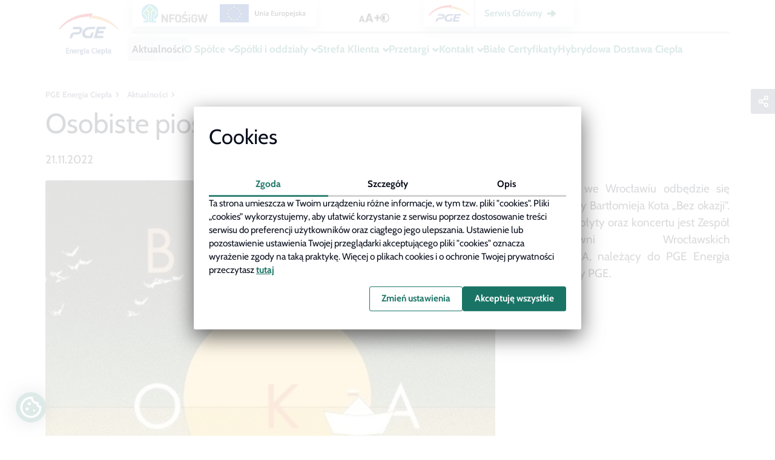

--- FILE ---
content_type: text/html; charset=UTF-8
request_url: https://pgeenergiaciepla.pl/aktualnosci/osobiste-piosenki-patriotyczne
body_size: 11360
content:
        <!doctype html>
                <html class=""
          data-mouring=""
          data-cookie-mode="advanced"
          lang="pl">
        <head>
        <script src="/assets/cookie-alert/cloudcms-cookie-alert.js"></script>
            <meta charset="utf-8">
    <meta http-equiv="X-UA-Compatible" content="IE=edge">
    <meta name="viewport" content="width=device-width,initial-scale=1,maximum-scale=5">

                                <meta name="author" content="PGE Systemy S.A">
                <meta name="copyright" content="PGE S.A.">
                <meta name="generator" content="PGE CloudCMS">
                <meta name="MSSmartTagsPreventParsing" content="TRUE">
    
        
                                                                                                                                                                    <meta name="description" content="24 listopada we Wrocławiu odbędzie się premiera płyty Bartłomieja Kota „Bez okazji”.   Sponsorem płyty oraz koncertu jest Zespół Elektrociepłowni Wrocławskic...">
                                                                                                                                                                                                                                <meta property="og:description" content="24 listopada we Wrocławiu odbędzie się premiera płyty Bartłomieja Kota „Bez okazji”.   Sponsorem płyty oraz koncertu jest Zespół Elektrociepłowni Wrocławskic...">
                                                                            <meta property="og:image" content="/var/pgeec_site/storage/images/_aliases/social_network_image/9/4/1/1/91149-1-pol-PL/bez-okazji.jpg">
                                                            <meta property="og:title" content="Osobiste piosenki patriotyczne">
                                                            <meta property="og:type" content="website">
                                                                                                        <title>Osobiste piosenki patriotyczne</title>
                                                                            <meta name="twitter:description" content="Osobiste piosenki patriotyczne">
                                                            <meta property="twitter:image" content="/var/pgeec_site/storage/images/_aliases/social_network_image/9/4/1/1/91149-1-pol-PL/bez-okazji.jpg">
                                                            <meta name="twitter:title" content="Osobiste piosenki patriotyczne">
                                    <link rel="canonical" href="https://pgeenergiaciepla.pl/aktualnosci/osobiste-piosenki-patriotyczne">
        


                            <link rel="Index" title="Home" >
                                                                                <link rel="Shortcut icon" type="image/x-icon" href="/bundles/sitebundle/images/favicon.ico">
                                                                                <link rel="icon" type="image/x-icon" href="/bundles/pgeecsite/themes/pgeec/images/favicon.ico">
    
            <script type="text/javascript">
            if (window.cookieConsent.get('statistic')) {
                let googleTagManagerScript = document.createElement('script');
                googleTagManagerScript.setAttribute('src','https://www.googletagmanager.com/gtag/js?id=G-GTRMKNG7CW');
                googleTagManagerScript.async = true;
                document.head.appendChild(googleTagManagerScript);
            }
        </script>
        <script>
            if (window.cookieConsent.get('statistic')) {
                window.dataLayer = window.dataLayer || [];
                function gtag(){dataLayer.push(arguments);}
                gtag('js', new Date());
                gtag('config', 'G-GTRMKNG7CW');
            }
        </script>
        
            
                    <link rel="stylesheet" href="/assets/themes/pgeec/css/main-css.6754677a.css">
    
         
    
    
    
     
            
                        
    
                        
    
    </head>
            <body class="home-page pgeec_site">
                        
    
                        
    
         <div id="page-loader">
    <div class="loading">
        <div class="dot"></div>
        <div class="dot"></div>
        <div class="dot"></div>
        <div class="dot"></div>
        <div class="dot"></div>
    </div>
</div>
 
                <div class="main">
                    <header>
                    <div id="navigation" class="navigation-row atTop">
    <nav class="navigation w-100">
        <div class="navigation__logo-wrapper">
            <a href="/" title="Strona główna" id="logo" class="header-logo">
                                                                    <img src="/var/pgeec_site/storage/images/_aliases/logo/0/8/2/4/114280-1-pol-PL/logo-pge-energia-ciepla-pion-rgb-600x290.jpg"
                         loading="lazy" alt="pgeec.gkpge.pl" class="desktop-logo">
                                            </a>

        </div>
        <div class="w-100">
                            <div class="top-navbar--wrapper">
        
        
            
<a href="/o-spolce/projekty-dofinansowane" class="eu-page-button">
    <div class="eu-page-button__image">

    </div>
</a>

            

            <div class="top-navbar__tools">
        <div class="d-flex">
            
<button class="font-size-switcher transparent js-font-size d-none d-lg-block">
<svg xmlns="http://www.w3.org/2000/svg" width="37.525" height="13.98" viewBox="0 0 37.525 13.98"><defs><style>.a{fill:#070d1b;}</style></defs><path class="a" d="M7.455-2H3.285L2.6,0H.39L4.155-10.485H6.6L10.365,0H8.145Zm-.57-1.68L5.37-8.055,3.855-3.675ZM21.115-2.66h-5.56L14.635,0h-2.94l5.02-13.98h3.26L25,0h-2.96Zm-.76-2.24-2.02-5.84L16.315-4.9Zm17.56-1h-3.78v3.88H31.5V-5.9h-3.78V-8.34H31.5v-3.88h2.64v3.88h3.78Z" transform="translate(-0.39 13.98)"/></svg></button>
            
<button class="contrast-switcher  btn-contrast js-contrast ">
    <svg xmlns="http://www.w3.org/2000/svg" width="15.5" height="15.5" viewBox="0 0 15.5 15.5"><defs><style>.a{fill:#070d1b;}</style></defs><path class="a" d="M8-12.25A6.247,6.247,0,0,1,14.25-6,6.247,6.247,0,0,1,8,.25,6.247,6.247,0,0,1,1.75-6,6.247,6.247,0,0,1,8-12.25Zm0-1.5A7.75,7.75,0,0,0,.25-6,7.75,7.75,0,0,0,8,1.75,7.75,7.75,0,0,0,15.75-6,7.75,7.75,0,0,0,8-13.75Zm0,3A4.75,4.75,0,0,0,3.25-6,4.75,4.75,0,0,0,8-1.25Z" transform="translate(-0.25 13.75)"/></svg></button>
        </div>
            

    </div>

        
            
<div class="row main-service-buttons">
    <div class=" col-4 main-1">
        <a class="main-service-logo" href="https://www.gkpge.pl">

            <img src="/assets/themes/pgeec//images/logo-pge.png"
                 alt="pgeec.gkpge.pl" class="desktop-logo">

        </a>
    </div>
    <div class="col-7 main-2">
        <a class="main-service-button content-link-arrow" href="https://www.gkpge.pl"><span
                    class="ebok-span">Serwis Główny</span></a>
    </div>
</div>

    </div>


    
    
    <div id="mainMenu" class="main-menu">

        <ul class="main-menu__list">

            
            
        
                                                                    
    
            
    
            
    
            
                    
                                    
                                                
        <li     class="nav-item nav-location-6648 current_ancestor active">

                            
                            <a href="/aktualnosci" class="menu-button active" >

                    Aktualności
    
    </a>
    
            
            
    

        </li>
    
            
                                            
                                    
                                        
        <li     class="nav-item nav-location-62 dropdown">

                            
                
                <a href="/o-spolce/kim-jestesmy" class="menu-button has-children dropdown-toggler" >

                    O Spółce
    
    </a>
    
        <button data-display="static"
                class=" dropdown-button"      data-toggle="dropdown" type="button" aria-expanded="false" data-parent=""
        ></button>
    
            
            
            
        
                                                            <ul class="dropdown-menu " data-parent="#mainMenu">
                                                                    
                    
                
                                        
        <li     class="nav-item nav-location-5502 first">

                            
                        <a href="/o-spolce/kim-jestesmy" class="" >

                    Kim jesteśmy
    
    </a>
    
            
            
    

        </li>
    
            
                                            
                                    
                                        
        <li     class="nav-item nav-location-76 dropdown">

                            
                
                <a href="/o-spolce/wladze" class=" has-children dropdown-toggler" >

                    Władze
    
    </a>
    
        <button data-display="static"
                class=" sub-button"      data-toggle="dropdown" type="button" aria-expanded="false" data-parent=""
        ></button>
    
            
            
            
        
                                                            <ul class="dropdown-menu submenu" data-parent=".dropdown">
                                                                    
                    
                
                                        
        <li     class="nav-item nav-location-982 first">

                            
                        <a href="/o-spolce/wladze/grzegorz-krystek" class="" >

                    Grzegorz Krystek
    
    </a>
    
            
            
    

        </li>
    
            
                    
                
                                        
        <li     class="nav-item nav-location-11539">

                            
                        <a href="/o-spolce/wladze/katarzyna-suwala" class="" >

                    Katarzyna Suwała
    
    </a>
    
            
            
    

        </li>
    
            
                    
                
                                        
        <li     class="nav-item nav-location-229">

                            
                        <a href="/o-spolce/wladze/mariusz-michalek" class="" >

                    Mariusz Michałek
    
    </a>
    
            
            
    

        </li>
    
            
                    
                
                                        
        <li     class="nav-item nav-location-976 last">

                            
                        <a href="/o-spolce/wladze/radoslaw-woszczyk" class="" >

                    Radosław Woszczyk
    
    </a>
    
            
            
    

        </li>
    
                
                    </ul>
            

        </li>
    
            
                    
                
                                        
        <li     class="nav-item nav-location-9363">

                            
                        <a href="/o-spolce/jubileusz-pge-energia-ciepla" class="" >

                    Jubileusz PGE Energia Ciepła
    
    </a>
    
            
            
    

        </li>
    
            
                    
                
                                        
        <li     class="nav-item nav-location-78">

                            
                        <a href="/o-spolce/strategia-cieplownictwa" class="" >

                    Strategia Ciepłownictwa
    
    </a>
    
            
            
    

        </li>
    
            
                    
                
                                        
        <li     class="nav-item nav-location-172">

                            
                        <a href="/o-spolce/dla-akcjonariuszy" class="" >

                    Dla Akcjonariuszy
    
    </a>
    
            
            
    

        </li>
    
            
                                            
                                    
                                        
        <li     class="nav-item nav-location-94 dropdown">

                            
                
                <a href="/o-spolce/spoleczna-odpowiedzialnosc-biznesu" class=" has-children dropdown-toggler" >

                    Społeczna Odpowiedzialność Biznesu
    
    </a>
    
        <button data-display="static"
                class=" sub-button"      data-toggle="dropdown" type="button" aria-expanded="false" data-parent=""
        ></button>
    
            
            
            
        
                                                            <ul class="dropdown-menu submenu" data-parent=".dropdown">
                                                                    
                    
                
                                        
        <li     class="nav-item nav-location-96 first">

                            
                        <a href="/o-spolce/spoleczna-odpowiedzialnosc-biznesu/cieplo-bez-tajemnic-podcast" class="" >

                    Ciepło bez tajemnic - podcast
    
    </a>
    
            
            
    

        </li>
    
            
                    
                
                                        
        <li     class="nav-item nav-location-100">

                            
                        <a href="/o-spolce/spoleczna-odpowiedzialnosc-biznesu/energetyczna-kariera" class="" >

                    Energetyczna Kariera
    
    </a>
    
            
            
    

        </li>
    
            
                    
                
                                        
        <li     class="nav-item nav-location-106">

                            
                        <a href="/o-spolce/spoleczna-odpowiedzialnosc-biznesu/przygody-kota-cieploslawa" class="" >

                    Przygody Kota Ciepłosława
    
    </a>
    
            
            
    

        </li>
    
            
                    
                
                                        
        <li     class="nav-item nav-location-126" target=" target=&quot;_blank&quot;">

                            
                        <a href="https://www.gkpge.pl/grupa-pge/sponsoring/pge-kulturalna-grupa-energetyczna" class=""  target="_blank">

                    Mecenat Filharmonii
    
    </a>
    
            
            
    

        </li>
    
            
                    
                
                                        
        <li     class="nav-item nav-location-132">

                            
                        <a href="/o-spolce/spoleczna-odpowiedzialnosc-biznesu/dzielimy-sie-cieplem" class="" >

                    Dzielimy się ciepłem
    
    </a>
    
            
            
    

        </li>
    
            
                    
                
                                        
        <li     class="nav-item nav-location-134">

                            
                        <a href="/o-spolce/spoleczna-odpowiedzialnosc-biznesu/ochrona-sokolow-wedrownych" class="" >

                    Ochrona sokołów wędrownych
    
    </a>
    
            
            
    

        </li>
    
            
                    
                
                                        
        <li     class="nav-item nav-location-136 last" target=" target=&quot;_blank&quot;">

                            
                        <a href="https://www.gkpge.pl/grupa-pge/zrownowazony-rozwoj/srodowisko/lasy-pelne-energii" class=""  target="_blank">

                    Lasy pełne energii
    
    </a>
    
            
            
    

        </li>
    
                
                    </ul>
            

        </li>
    
            
                    
                
                                        
        <li     class="nav-item nav-location-138">

                            
                        <a href="/o-spolce/projekty-dofinansowane" class="" >

                    Projekty dofinansowane
    
    </a>
    
            
            
    

        </li>
    
            
                    
                
                                        
        <li     class="nav-item nav-location-166">

                            
                        <a href="/o-spolce/struktura-paliw" class="" >

                    Struktura paliw
    
    </a>
    
            
            
    

        </li>
    
            
                    
                
                                        
        <li     class="nav-item nav-location-152">

                            
                        <a href="/o-spolce/polityki-i-certyfikaty" class="" >

                    Polityki i Certyfikaty
    
    </a>
    
            
            
    

        </li>
    
            
                    
                
                                        
        <li     class="nav-item nav-location-170">

                            
                        <a href="/o-spolce/bhp" class="" >

                    BHP
    
    </a>
    
            
            
    

        </li>
    
            
                    
                
                                        
        <li     class="nav-item nav-location-13177 last" target=" target=&quot;_blank&quot;">

                            
                        <a href="https://www.gkpge.pl/grupa-pge/o-grupie/compliance" class=""  target="_blank">

                    COMPLIANCE
    
    </a>
    
            
            
    

        </li>
    
                
                    </ul>
            

        </li>
    
            
                                            
                                    
                                        
        <li     class="nav-item nav-location-64 dropdown">

                            
                
                <a href="/spolki-i-oddzialy" class="menu-button has-children dropdown-toggler" >

                    Spółki i oddziały
    
    </a>
    
        <button data-display="static"
                class=" dropdown-button"      data-toggle="dropdown" type="button" aria-expanded="false" data-parent=""
        ></button>
    
            
            
            
        
                                                            <ul class="dropdown-menu " data-parent="#mainMenu">
                                                                    
                                            
                                    
                                        
        <li     class="nav-item nav-location-3943 first dropdown">

                            
                
                <a href="/spolki-i-oddzialy/elektrocieplownie" class=" has-children dropdown-toggler" >

                    Elektrociepłownie
    
    </a>
    
        <button data-display="static"
                class=" sub-button"      data-toggle="dropdown" type="button" aria-expanded="false" data-parent=""
        ></button>
    
            
            
            
        
                                                            <ul class="dropdown-menu submenu" data-parent=".dropdown">
                                                                    
                    
                
                                        
        <li     class="nav-item nav-location-3922 first">

                            
                        <a href="/spolki-i-oddzialy/elektrocieplownie/oddzial-w-bydgoszczy" class="" >

                    Oddział w Bydgoszczy
    
    </a>
    
            
            
    

        </li>
    
            
                    
                
                                        
        <li     class="nav-item nav-location-3925">

                            
                        <a href="/spolki-i-oddzialy/elektrocieplownie/oddzial-w-gorzowie-wielkopolskim" class="" >

                    Oddział w Gorzowie Wielkopolskim
    
    </a>
    
            
            
    

        </li>
    
            
                    
                
                                        
        <li     class="nav-item nav-location-3928">

                            
                        <a href="/spolki-i-oddzialy/elektrocieplownie/oddzial-w-kielcach" class="" >

                    Oddział w Kielcach
    
    </a>
    
            
            
    

        </li>
    
            
                    
                
                                        
        <li     class="nav-item nav-location-3931">

                            
                        <a href="/spolki-i-oddzialy/elektrocieplownie/oddzial-w-lublinie" class="" >

                    Oddział w Lublinie
    
    </a>
    
            
            
    

        </li>
    
            
                    
                
                                        
        <li     class="nav-item nav-location-3934">

                            
                        <a href="/spolki-i-oddzialy/elektrocieplownie/oddzial-w-rzeszowie" class="" >

                    Oddział w Rzeszowie
    
    </a>
    
            
            
    

        </li>
    
            
                    
                
                                        
        <li     class="nav-item nav-location-3937">

                            
                        <a href="/spolki-i-oddzialy/elektrocieplownie/oddzial-w-zgierzu" class="" >

                    Oddział w Zgierzu
    
    </a>
    
            
            
    

        </li>
    
            
                    
                
                                        
        <li     class="nav-item nav-location-3940">

                            
                        <a href="/spolki-i-oddzialy/elektrocieplownie/oddzial-w-krakowie" class="" >

                    Oddział w Krakowie
    
    </a>
    
            
            
    

        </li>
    
            
                    
                
                                        
        <li     class="nav-item nav-location-3946">

                            
                        <a href="/spolki-i-oddzialy/elektrocieplownie/oddzial-w-szczecinie" class="" >

                    Oddział w Szczecinie
    
    </a>
    
            
            
    

        </li>
    
            
                    
                
                                        
        <li     class="nav-item nav-location-3949 last">

                            
                        <a href="/spolki-i-oddzialy/elektrocieplownie/oddzial-wybrzeze" class="" >

                    Oddział Wybrzeże
    
    </a>
    
            
            
    

        </li>
    
                
                    </ul>
            

        </li>
    
            
                                            
                                    
                                        
        <li     class="nav-item nav-location-3955 dropdown">

                            
                
                <a href="/spolki-i-oddzialy/spolki-zalezne" class=" has-children dropdown-toggler" >

                    Spółki zależne
    
    </a>
    
        <button data-display="static"
                class=" sub-button"      data-toggle="dropdown" type="button" aria-expanded="false" data-parent=""
        ></button>
    
            
            
            
        
                                                            <ul class="dropdown-menu submenu" data-parent=".dropdown">
                                                                    
                    
                
                                        
        <li     class="nav-item nav-location-3916 first">

                            
                        <a href="/spolki-i-oddzialy/spolki-zalezne/pge-zielona-gora-s.a" class="" >

                    PGE Zielona Góra S.A.
    
    </a>
    
            
            
    

        </li>
    
            
                    
                
                                        
        <li     class="nav-item nav-location-3919">

                            
                        <a href="/spolki-i-oddzialy/spolki-zalezne/zespol-elektrocieplowni-wroclawskich-kogeneracja-s.a" class="" >

                    Zespół Elektrociepłowni Wrocławskich KOGENERACJA S.A.
    
    </a>
    
            
            
    

        </li>
    
            
                    
                
                                        
        <li     class="nav-item nav-location-3952 last">

                            
                        <a href="/spolki-i-oddzialy/spolki-zalezne/pge-torun" class="" >

                    PGE Toruń
    
    </a>
    
            
            
    

        </li>
    
                
                    </ul>
            

        </li>
    
            
                                            
                                    
                                        
        <li     class="nav-item nav-location-3961 dropdown">

                            
                
                <a href="/spolki-i-oddzialy/itpoe" class=" has-children dropdown-toggler" >

                    ITPOE
    
    </a>
    
        <button data-display="static"
                class=" sub-button"      data-toggle="dropdown" type="button" aria-expanded="false" data-parent=""
        ></button>
    
            
            
            
        
                                                            <ul class="dropdown-menu submenu" data-parent=".dropdown">
                                                                    
                    
                
                                        
        <li     class="nav-item nav-location-3964 first last">

                            
                        <a href="/spolki-i-oddzialy/itpoe/itpoe-w-rzeszowie" class="" >

                    ITPOE w Rzeszowie
    
    </a>
    
            
            
    

        </li>
    
                
                    </ul>
            

        </li>
    
            
                    
                
                                        
        <li     class="nav-item nav-location-11632 last" target=" target=&quot;_blank&quot;">

                            
                        <a href="https://www.megazec.pl/" class=""  target="_blank">

                    MEGAZEC
    
    </a>
    
            
            
    

        </li>
    
                
                    </ul>
            

        </li>
    
            
                                            
                                    
                                        
        <li     class="nav-item nav-location-66 dropdown">

                            
                
                <a href="/strefa-klienta" class="menu-button has-children dropdown-toggler" >

                    Strefa Klienta
    
    </a>
    
        <button data-display="static"
                class=" dropdown-button"      data-toggle="dropdown" type="button" aria-expanded="false" data-parent=""
        ></button>
    
            
            
            
        
                                                            <ul class="dropdown-menu " data-parent="#mainMenu">
                                                                    
                                            
                                    
                                        
        <li     class="nav-item nav-location-182 first dropdown">

                            
                
                <a href="/strefa-klienta/cieplo-sieciowe" class=" has-children dropdown-toggler" >

                    Ciepło sieciowe
    
    </a>
    
        <button data-display="static"
                class=" sub-button"      data-toggle="dropdown" type="button" aria-expanded="false" data-parent=""
        ></button>
    
            
            
            
        
                                                            <ul class="dropdown-menu submenu" data-parent=".dropdown">
                                                                    
                    
                
                                        
        <li     class="nav-item nav-location-8607 first">

                            
                        <a href="/strefa-klienta/cieplo-sieciowe/korzysci-ciepla-sieciowego" class="" >

                    Korzyści ciepła sieciowego
    
    </a>
    
            
            
    

        </li>
    
            
                                
                
                                        
        <li     class="nav-item nav-location-8616 last">

                            
                        <a href="/strefa-klienta/cieplo-sieciowe/jak-przylaczyc-sie-do-sieci" class="" >

                    Jak przyłączyć się do sieci
    
    </a>
    
            
            
    

        </li>
    
                
                    </ul>
            

        </li>
    
            
                                            
                                    
                                        
        <li     class="nav-item nav-location-8742 dropdown">

                            
                
                <a href="/strefa-klienta/klienci-ciepla/informacje-dla-klientow-ciepla" class=" has-children dropdown-toggler" >

                    Klienci ciepła
    
    </a>
    
        <button data-display="static"
                class=" sub-button"      data-toggle="dropdown" type="button" aria-expanded="false" data-parent=""
        ></button>
    
            
            
            
        
                                                            <ul class="dropdown-menu submenu" data-parent=".dropdown">
                                                                    
                    
                
                                        
        <li     class="nav-item nav-location-8745 first last">

                            
                        <a href="/strefa-klienta/klienci-ciepla/informacje-dla-klientow-ciepla" class="" >

                    Informacje dla klientów ciepła
    
    </a>
    
            
            
    

        </li>
    
                
                    </ul>
            

        </li>
    
            
                    
                
                                        
        <li     class="nav-item nav-location-9351">

                            
                        <a href="/strefa-klienta/osd" class="" >

                    OSD
    
    </a>
    
            
            
    

        </li>
    
            
                                            
                                    
                                        
        <li     class="nav-item nav-location-212 dropdown">

                            
                
                <a href="/strefa-klienta/efektywnosc-energetyczna" class=" has-children dropdown-toggler" >

                    Efektywność energetyczna
    
    </a>
    
        <button data-display="static"
                class=" sub-button"      data-toggle="dropdown" type="button" aria-expanded="false" data-parent=""
        ></button>
    
            
            
            
        
                                                            <ul class="dropdown-menu submenu" data-parent=".dropdown">
                                                                    
                    
                
                                        
        <li     class="nav-item nav-location-11085 first">

                            
                        <a href="/biale-certyfikaty" class="" >

                    Białe Certyfikaty
    
    </a>
    
            
            
    

        </li>
    
            
                    
                
                                        
        <li     class="nav-item nav-location-11059 last">

                            
                        <a href="/strefa-klienta/efektywnosc-energetyczna/programy-bezzwrotnych-dofinansowan" class="" >

                    Programy Bezzwrotnych Dofinansowań
    
    </a>
    
            
            
    

        </li>
    
                
                    </ul>
            

        </li>
    
            
                    
                
                                        
        <li     class="nav-item nav-location-6594">

                            
                        <a href="/strefa-klienta/cyberbezpieczenstwo" class="" >

                    Cyberbezpieczeństwo
    
    </a>
    
            
            
    

        </li>
    
            
                                            
                                    
                                        
        <li     class="nav-item nav-location-176 dropdown">

                            
                
                <a href="/strefa-klienta/kampanie-edukacyjne" class=" has-children dropdown-toggler" >

                    Kampanie edukacyjne
    
    </a>
    
        <button data-display="static"
                class=" sub-button"      data-toggle="dropdown" type="button" aria-expanded="false" data-parent=""
        ></button>
    
            
            
            
        
                                                            <ul class="dropdown-menu submenu" data-parent=".dropdown">
                                                                    
                    
                
                                        
        <li     class="nav-item nav-location-1132 first">

                            
                        <a href="/strefa-klienta/kampanie-edukacyjne/cieplo-przez-caly-rok" class="" >

                    Ciepło przez cały rok
    
    </a>
    
            
            
    

        </li>
    
            
                    
                
                                        
        <li     class="nav-item nav-location-1138">

                            
                        <a href="/strefa-klienta/kampanie-edukacyjne/oszczedzaj-cieplo-i-dbaj-o-srodowisko" class="" >

                    Oszczędzaj ciepło i dbaj o środowisko
    
    </a>
    
            
            
    

        </li>
    
            
                    
                
                                        
        <li     class="nav-item nav-location-1141 last">

                            
                        <a href="/strefa-klienta/kampanie-edukacyjne/przygotuj-sie-do-zimy" class="" >

                    Przygotuj się do zimy
    
    </a>
    
            
            
    

        </li>
    
                
                    </ul>
            

        </li>
    
            
                                            
                                    
                                        
        <li     class="nav-item nav-location-898 last dropdown">

                            
                
                <a href="/strefa-klienta/sprzedaz-odpadow-paleniskowych" class=" has-children dropdown-toggler" >

                    Sprzedaż odpadów paleniskowych
    
    </a>
    
        <button data-display="static"
                class=" sub-button"      data-toggle="dropdown" type="button" aria-expanded="false" data-parent=""
        ></button>
    
            
            
            
        
                                                            <ul class="dropdown-menu submenu" data-parent=".dropdown">
                                                                    
                    
                
                                        
        <li     class="nav-item nav-location-12540 first">

                            
                        <a href="/strefa-klienta/sprzedaz-odpadow-paleniskowych/sprzedaz-dla-osob-fizycznych" class="" >

                    Sprzedaż dla osób fizycznych
    
    </a>
    
            
            
    

        </li>
    
            
                    
                
                                        
        <li     class="nav-item nav-location-12549 last">

                            
                        <a href="/strefa-klienta/sprzedaz-odpadow-paleniskowych/sprzedaz-dla-odbiorcow-posiadajacych-zezwolenia2" class="" >

                    Sprzedaż dla odbiorców posiadających zezwolenia
    
    </a>
    
            
            
    

        </li>
    
                
                    </ul>
            

        </li>
    
                
                    </ul>
            

        </li>
    
            
                                            
                                    
                                        
        <li     class="nav-item nav-location-70 dropdown">

                            
                
                <a href="/przetargi" class="menu-button has-children dropdown-toggler" >

                    Przetargi
    
    </a>
    
        <button data-display="static"
                class=" dropdown-button"      data-toggle="dropdown" type="button" aria-expanded="false" data-parent=""
        ></button>
    
            
            
            
        
                                                            <ul class="dropdown-menu " data-parent="#mainMenu">
                                                                    
    
            
                    
                
                                        
        <li     class="nav-item nav-location-214">

                            
                        <a href="/przetargi/warsztaty-dla-wykonawcow-2021" class="" >

                    Warsztaty dla wykonawców 2021
    
    </a>
    
            
            
    

        </li>
    
            
                    
                
                                        
        <li     class="nav-item nav-location-9153">

                            
                        <a href="/przetargi/warsztaty-dla-wykonawcow-2022" class="" >

                    Warsztaty dla wykonawców 2022
    
    </a>
    
            
            
    

        </li>
    
            
                    
                
                                        
        <li     class="nav-item nav-location-10219 last">

                            
                        <a href="/przetargi/warsztaty-dla-wykonawcow-2023" class="" >

                    Warsztaty dla wykonawców 2023
    
    </a>
    
            
            
    

        </li>
    
                
                    </ul>
            

        </li>
    
            
                                            
                                    
                                        
        <li     class="nav-item nav-location-72 dropdown">

                            
                
                <a href="/kontakt/kontakt" class="menu-button has-children dropdown-toggler" >

                    Kontakt
    
    </a>
    
        <button data-display="static"
                class=" dropdown-button"      data-toggle="dropdown" type="button" aria-expanded="false" data-parent=""
        ></button>
    
            
            
            
        
                                                            <ul class="dropdown-menu " data-parent="#mainMenu">
                                                                    
                    
                
                                        
        <li     class="nav-item nav-location-5694 first">

                            
                        <a href="/kontakt/kontakt" class="" >

                    Kontakt
    
    </a>
    
            
            
    

        </li>
    
            
                    
                
                                        
        <li     class="nav-item nav-location-218">

                            
                        <a href="/kontakt/oddzialy" class="" >

                    Oddziały
    
    </a>
    
            
            
    

        </li>
    
            
                    
                
                                        
        <li     class="nav-item nav-location-220">

                            
                        <a href="/kontakt/spolki-zalezne" class="" >

                    Spółki zależne
    
    </a>
    
            
            
    

        </li>
    
            
                    
                
                                        
        <li     class="nav-item nav-location-222 last">

                            
                        <a href="/kontakt/dla-mediow" class="" >

                    Dla mediów
    
    </a>
    
            
            
    

        </li>
    
                
                    </ul>
            

        </li>
    
            
                    
                
                                        
        <li     class="nav-item nav-location-9838">

                            
                        <a href="/biale-certyfikaty" class="menu-button" >

                    Białe Certyfikaty
    
    </a>
    
            
            
    

        </li>
    
            
                    
                
                                        
        <li     class="nav-item nav-location-13138">

                            
                        <a href="/hybrydowa-dostawa-ciepla" class="menu-button" >

                    Hybrydowa Dostawa Ciepła
    
    </a>
    
            
            
    

        </li>
    
            
    
            
    
            
    
            
    
                
            


        </ul>
        <div class="main-menu__buttons">
            <div class="main-menu__buttons-title">Menu</div>
            <div>
                
                <button id="mobileToggle"></button>
            </div>
        </div>

    </div>




        </div>
    </nav>
</div>

                    

                    <div class="container-breadcrumb">
                    <nav aria-label="breadcrumb">
    <ol class="breadcrumb d-none d-lg-flex">
        <li class="breadcrumb-item">
            <a href="/">PGE Energia Ciepła</a>
        </li>

                
                                
                                    <li class="breadcrumb-item">
                    <a href="/aktualnosci">
                        Aktualności
                    </a>

                </li>
            
                                    <li class="breadcrumb-item active" aria-current="">
                    
                </li>
            
            </ol>

            <a class="breadcrumb-go_back d-lg-none"
           href="/aktualnosci">Aktualności</a>
    
</nav>




            </div>


                                            </header>
                            <div id="rootContainer" class="cloudcms-container position-relative">
                                    
                <div class="row">
                        
                                        <div class="col-12">
                        


<div class="social-share   ">
    <div class="social-share__row row">

                            <div class="social-share__share-icon"><i class=""></i></div>
            <div>
                <div class="social-share__icons">
                                                                                                    <a href="#" class="fab fb sharer" data-sharer="fb"
                               data-url="https://pgeenergiaciepla.pl/aktualnosci/osobiste-piosenki-patriotyczne"></a>
                        
                                                                                                    <a href="#" class="fab tw sharer" data-sharer="tw"
                               data-url="https://pgeenergiaciepla.pl/aktualnosci/osobiste-piosenki-patriotyczne"></a>
                        
                                                                                                    <a href="#" class="fab ln sharer" data-sharer="ln"
                               data-url="https://pgeenergiaciepla.pl/aktualnosci/osobiste-piosenki-patriotyczne"></a>
                        
                                            
                                            
                                            
                                        <a class="fas envelope sharer" data-sharer="email" data-url="https://pgeenergiaciepla.pl/aktualnosci/osobiste-piosenki-patriotyczne"></a>
                    <a class="fas copy sharer" data-sharer="copy" data-url="https://pgeenergiaciepla.pl/aktualnosci/osobiste-piosenki-patriotyczne"></a>
                </div>
            </div>
        
    </div>
</div>
                                    <div class="single-news-item--with-image news-item_detail">
        <h1 class="news-item__title"><span class="ezstring-field">Osobiste piosenki patriotyczne</span></h1>
        <div class="news-item__date">21.11.2022</div>
        <div class=" d-flex news-item__content--top row ">
                            <div class="col-12 col-lg-8 news-item__thumbnail">
                                            
<picture>
            <source srcset="/var/pgeec_site/storage/images/_aliases/lauren_news_thumbnail_xl/9/4/1/1/91149-1-pol-PL/bez-okazji.webp" media="(min-width:1200px)">
            <source srcset="/var/pgeec_site/storage/images/_aliases/lauren_news_thumbnail_lg/9/4/1/1/91149-1-pol-PL/bez-okazji.webp" media="(min-width:992px)">
            <source srcset="/var/pgeec_site/storage/images/_aliases/lauren_news_thumbnail_md/9/4/1/1/91149-1-pol-PL/bez-okazji.webp" media="(min-width:768px)">
            <source srcset="/var/pgeec_site/storage/images/_aliases/lauren_news_thumbnail_sm/9/4/1/1/91149-1-pol-PL/bez-okazji.webp" media="(min-width:315px)">
        <img src="/var/pgeec_site/storage/images/9/4/1/1/91149-1-pol-PL/bez-okazji.jpg" alt="bez-okazji"
         loading="lazy"/>
</picture>
            
                </div>
                        <div class="col-12 col-lg-4">
                <div class="news-item__caption">
                    <div class="ezrichtext-field"><p style="text-align:justify;">24 listopada we Wroc&#322;awiu odb&#281;dzie si&#281; premiera p&#322;yty Bart&#322;omieja Kota &bdquo;Bez okazji&rdquo;. &nbsp;&nbsp;Sponsorem p&#322;yty oraz koncertu jest Zesp&oacute;&#322; Elektrociep&#322;owni Wroc&#322;awskich KOGENERACJA, nale&#380;&#261;cy do PGE Energia Ciep&#322;a z Grupy PGE.</p>
</div>

                    <button id="newsScrollButton" class="news-item__scroll-button"><i></i></button>
                </div>
            </div>
        </div>
        <div class="d-flex news-item__content ">

            <div class="news-item__body w-100"><div class="ezrichtext-field"><p style="text-align:justify;">Na p&#322;ycie znalaz&#322;o si&#281; 11 utwor&oacute;w, do wi&#281;kszo&#347;ci kt&oacute;rych muzyk&#281; i s&#322;owa napisa&#322; Bart&#322;omiej Kot. Utw&oacute;r &bdquo;Polszczyzna&rdquo; zdoby&#322; popularno&#347;&#263; jeszcze przed premier&#261; ca&#322;ego albumu, a Jan Miodek zaprosi&#322; muzyka do wykonania tego utworu w programie &bdquo;S&#322;ownik polsko@polski&rdquo;. Za realizacj&#281; nagra&#324; odpowiada&#322; &#321;ukasz Matuszyk, natomiast wydawc&#261; p&#322;yty jest Fundacja Mathesianum oraz &nbsp;O&#347;rodek Kultury i Sztuki we Wroc&#322;awiu. </p><p style="text-align:justify;">Od dziesi&#281;ciu lat Bart&#322;omiej Kot pe&#322;ni funkcj&#281; dyrektora artystycznego koncertu &bdquo;Rzeczpospolita &#347;piewaj&#261;ca&rdquo;<em>, </em>cyklicznie organizowanego we Wroc&#322;awiu z okazji &#346;wi&#281;ta Niepodleg&#322;o&#347;ci Polski przez Fundacj&#281; M&#322;oda Rzeczpospolita i Fundacj&#281; Mathesianum. Podczas drugiej cz&#281;&#347;ci koncert&oacute;w publiczno&#347;&#263; wsp&oacute;lnie z wykonawcami &#347;piewa piosenki patriotyczne, co jest wyrazem wsp&oacute;lnoty z okazji tak wa&#380;nego &#347;wi&#281;ta. W ostatnich latach sponsorem tych wydarze&#324; by&#322; Zesp&oacute;&#322; Elektrociep&#322;owni Wroc&#322;awskich KOGENERACJA.</p><p style="text-align:justify;">- <em>Z rado&#347;ci&#261; i satysfakcj&#261; wspieramy inicjatywy, w kt&oacute;rych muzyka &#322;&#261;czy ludzi i buduje nasz&#261; narodow&#261; wsp&oacute;lnot&#281;. Tym razem efektem naszej wsp&oacute;&#322;pracy z Fundacj&#261; Mathesianum b&#281;dzie nie tylko jednorazowy koncert, ale te&#380; p&#322;yta, kt&oacute;ra pozostanie z nami na d&#322;u&#380;ej </em>- m&oacute;wi Andrzej Jedut, prezes KOGENERACJI.</p><p style="text-align:justify;">W tym roku patriotyczny koncert nabra&#322; bardziej osobistych barw dzi&#281;ki autorskim piosenkom Bart&#322;omiej Kota, kt&oacute;ry napisa&#322; o nich:</p><p style="text-align:justify;">- <em>Mam wra&#380;enie, &#380;e nasi przodkowie zadbali o to, &#380;eby opowiedzie&#263; nam o swojej Polsce w znakomitych piosenkach&hellip;. Teraz czas na nas. Polski do&#347;wiadczam zmys&#322;ami. Ucz&#281; si&#281; jej, kiedy rozmawiam, ogl&#261;dam, czytam, spaceruj&#281;, odpoczywam&hellip; To zawsze wywo&#322;uje we mnie uczucia. Ca&#322;y czas poznaj&#281; krajobrazy, muzyk&#281;, j&#281;zyk, literatur&#281;, sport, dobranocki, malarstwo, seriale, ludzi i zwierz&#281;ta. Czasami Polska ma bardzo konkretny zapach, smak albo kolor, czasami mnie irytuje, roz&#347;miesza, zachwyca. Napisa&#322;em o tym kilkana&#347;cie piosenek.</em></p><p style="text-align:justify;">Bart&#322;omiej Kot jest duszpasterzem w Centralnym O&#347;rodku Duszpasterstwa Akademickiego we Wroc&#322;awiu. R&oacute;wnocze&#347;nie realizuje swoje pasje jako muzyk, kompozytor i autor tekst&oacute;w. Uko&#324;czy&#322; wroc&#322;awsk&#261; Akademi&#281; Muzyczn&#261; w klasie gitary klasycznej. Wyda&#322; kilka p&#322;yt w tym &bdquo;Wroc&#322;awskie Spacery&rdquo;, nominowan&#261; w 2018 r. do Emocji &ndash; nagrody Radia Wroc&#322;aw. Koncert premierowy&nbsp; najnowszej p&#322;yty &bdquo;Bez okazji&rdquo; odb&#281;dzie si&#281; 24 listopada w Starym Klasztorze we Wroc&#322;awiu.</p>
</div>
</div>

        </div>
    </div>

<div class="news-item_footer py-3">
    <div class="row d-flex justify-content-between">
                    <div class="col-12 col-md-6 col-lg-4 previous">
                                    <a href="https://pgeenergiaciepla.pl/aktualnosci/wyniki-grupy-kapitalowej-kogeneracja-s.a.-za-okres-3-miesiecy-zakonczony-30-wrzesnia-2022-r" class="btn btn-primary left news-button">
                        <div>
                            <i class="arrow-left" aria-hidden="true"></i>
                            <span>
                                                                    Poprzednia aktualność
                                                                    </span>
                        </div>
                        <span class="btn-title ml-lg-3">
                            Wyniki Grupy Kapitałowej KOGENERACJA S.A. za okres 3 miesięcy zakończony 30 września 2022 r.
                            </span>
                                                                                            </a>
                            </div>
                <div class="col-12  col-lg-4 share">
            <h3 class="text-center">Podziel się</h3>
                

    
<div class="social-share relative  ">
    <div class="social-share__row row">

                            <div class="social-share__share-icon"><i class=""></i></div>
            <div>
                <div class="social-share__icons">
                                                                                                    <a href="#" class="fab fb sharer" data-sharer="fb"
                               data-url="https://pgeenergiaciepla.pl/aktualnosci/osobiste-piosenki-patriotyczne"></a>
                        
                                                                                                    <a href="#" class="fab tw sharer" data-sharer="tw"
                               data-url="https://pgeenergiaciepla.pl/aktualnosci/osobiste-piosenki-patriotyczne"></a>
                        
                                                                                                    <a href="#" class="fab ln sharer" data-sharer="ln"
                               data-url="https://pgeenergiaciepla.pl/aktualnosci/osobiste-piosenki-patriotyczne"></a>
                        
                                            
                                            
                                            
                                        <a class="fas envelope sharer" data-sharer="email" data-url="https://pgeenergiaciepla.pl/aktualnosci/osobiste-piosenki-patriotyczne"></a>
                    <a class="fas copy sharer" data-sharer="copy" data-url="https://pgeenergiaciepla.pl/aktualnosci/osobiste-piosenki-patriotyczne"></a>
                </div>
            </div>
        
    </div>
</div>
        </div>

                    <div class=" col-12 col-md-6 col-lg-4 next">
                                    <a href="https://pgeenergiaciepla.pl/aktualnosci/elektrocieplownia-zielona-gora-i-enea-operator-wspolnie-wzmacniaja-bezpieczenstwo-energetyczne-zielonej-gory" class="btn btn-primary right news-button">
                        <div>
                            <span>
                                                                    Następna aktualność
                                                            </span>
                            <i class="arrow-right" aria-hidden="true"></i>
                        </div>
                        <span class="btn-title mr-lg-3">
                            Elektrociepłownia „Zielona Góra” i Enea Operator wspólnie wzmacniają bezpieczeństwo energetyczne Zielonej Góry
                                </span>


                                                                                            </a>
                            </div>
            </div>
</div>
</div>

            </div>

                </div>
                    <div class="row">
        
<ul class="related-content">
    </ul>
    </div>

                <div class="bottom-buttons__wrapper">
                        
                                <div class="go-back-button">
            <a href="/aktualnosci"
               class="d-none d-lg-block btn  outlined secondary arrow-reverse">
                wróć do Aktualności
            </a>
        </div>
    
                                    

<div class="d-none d-lg-block toolbar-print-pdf">
        <button data-href="/print/98809955a4a2bb8b78c214dd809befeb" class="btn outlined secondary"
       title="PDF"><i class="icon"></i><span> PDF</span></button>
</div>

    
                </div>
            </div>
                                        
<footer class="footer" style="">
                <div class="row structure-row                                    ">
                                                <div class="col-12  col-md-8 col-lg-9                       structure-col">
                                            <div class="footer__nav ">
    

        
                                    
            
                                                    
            <ul class="collapse footer__sub-nav">

                                                                    
            
        
                
                        
        <li>
                                            <a href="/aktualnosci"     class="" >
                    Aktualności
    
    </a>

            
            
                


        </li>
    
            
            
        
                
                        
        <li>
                                            <a href="/o-spolce"     class="" >
                    O Spółce
    
    </a>

            
            
                


        </li>
    
            
            
        
                
                        
        <li>
                                            <a href="/spolki-i-oddzialy"     class="" >
                    Spółki i oddziały
    
    </a>

            
            
                


        </li>
    
            
            
        
                
                        
        <li>
                                            <a href="/strefa-klienta"     class="" >
                    Strefa Klienta
    
    </a>

            
            
                


        </li>
    
            
            
        
                
                        
        <li>
                                            <a href="/przetargi"     class="" >
                    Przetargi
    
    </a>

            
            
                


        </li>
    
            
            
        
                
                        
        <li>
                                            <a href="/kontakt"     class="" >
                    Kontakt
    
    </a>

            
            
                


        </li>
    
                
            </ul>
            



</div>

                                <div class="decorator-container ">
    
            <div class="row main-service-buttons">
    <div class=" col-4 main-1">
        <a class="main-service-logo" href="https://www.gkpge.pl">

            <img src="/assets/themes/pgeec//images/logo-pge.png"
                 loading="lazy" alt="pgeec.gkpge.pl" class="desktop-logo">

        </a>
    </div>
    <div class="col-7 main-2">
        <a class="main-service-button content-link-arrow" href="https://www.gkpge.pl">
            <span class="ebok-span">
                Serwis Główny
            </span>
        </a>
    </div>
</div>

</div>

                        </div>

                                <div class="col-12  col-md-4 col-lg-3                       structure-col">
                                                <div class="decorator-container ">
    <div class="emergency-call__wrapper">
    <div class="emergency-call">
        <div class="d-flex justify-content-between align-items-center w-100">
            <div class="emergency-call__text">Pogotowie ciepłownicze</div>

            <div class="d-flex">
                <div class="emergency-call__icon-wrapper">
                    <i class="fas fa-phone fa-2x"></i>
                </div>
                <span class="emergency-call__number">993</span></div>
        </div>
    </div>
         
     <div class="social-bar">
         <div class="social-bar__row row">

             


                                                   <a href="https://www.facebook.com/gkpge" class="icon fb sharer"
                        target="_blank"></a>
                                                                    <a href="https://twitter.com/Grupa_PGE" class="icon tw sharer"
                        target="_blank"></a>
                                                                    <a href="https://www.linkedin.com/company/pge-s.a.?originalSubdomain=pl" class="icon ln sharer"
                        target="_blank"></a>
                                                                    <a href="https://www.instagram.com/accounts/login/?next=/grupa_pge/" class="icon ig sharer"
                        target="_blank"></a>
                                                                    <a href="https://www.youtube.com/gkpge" class="icon yt sharer"
                        target="_blank"></a>
                                                            

         </div>
     </div>
 </div>


</div>

                        </div>

                        </div>

                <div class="row structure-row                                    ">
                                                <div class="col-12                          structure-col">
                                            <div class="footer__nav ">
    

        
                                    
            
                                                    
            <ul class="collapse footer__sub-nav">

                                                                    
            
        
                
                        
        <li>
                                            <a href="/osd"     class="" >
                    OSD
    
    </a>

            
            
                


        </li>
    
            
            
        
                
                        
        <li>
                                            <a href="/polityka-prywatnosci"     class="" >
                    Polityka prywatności
    
    </a>

            
            
                


        </li>
    
            
            
        
                
                        
        <li>
                                            <a href="https://remit.gkpge.pl/#/all/events/energy"     class=""  target=&quot;_blank&quot;>
                    REMIT
    
    </a>

            
            
                


        </li>
    
            
            
        
                
                        
        <li>
                                            <a href="/rodo"     class="" >
                    RODO PGE Energia Ciepła S.A.
    
    </a>

            
            
                


        </li>
    
            
            
        
                
                        
        <li>
                                            <a href="/bip"     class="" >
                    BIP
    
    </a>

            
            
                


        </li>
    
                
            </ul>
            



</div>

                            <div class="ezrichtext-field"><p class="regular"><strong class="regular">PGE Energia Ciep&#322;a S.A.&nbsp;</strong>ul. Z&#322;ota 59, 00-120 Warszawa</p><p class="regular">&copy; PGE Energia Ciep&#322;a S.A.</p>
</div>



                        </div>

                        </div>

        <div class="footer__sub-wrapper">
                    <svg xmlns="http://www.w3.org/2000/svg" xmlns:xlink="http://www.w3.org/1999/xlink" viewBox="0 0 1366 468" class="footer__background"><defs><style>.a{fill:#fff;stroke:#707070;}.b{fill:none;}.c{clip-path:url(#a);}.d{fill:#a7d171;}.e{clip-path:url(#b);}.f{fill: currentColor;}</style><clipPath id="a"><rect class="a" width="1366" height="468" transform="translate(0 3537)"/></clipPath><clipPath id="b"><rect class="b" width="8034.441" height="3042.796"/></clipPath></defs><g class="c" transform="translate(0 -3537)"><g transform="translate(-3909.571 2359.892)"><path class="d" d="M4529.866,1687.161C3332.239,904.948,1784.411,712.27,442.418,915.245L500.76,467.05C1914.335,264.509,3578.846,723.821,4717.947,1647.107Z" transform="translate(1187.672 719.053)"/><g transform="translate(366.851 374.079)"><g class="e"><path class="f" d="M7556.826,413.826l-427,1015.4-206.1-10.365,136.593-348.6C4711.554,942.863,2280.244,1664.946,694.836,3416L401.723,3404.45c1724.19-2187.213,4332.584-3091.844,7155.1-2990.808Z" transform="translate(181.225 128.623)"/></g></g></g></g></svg>
            </div>
</footer>


    
                        <div id="currentCookieSettings">
    <div class="icon">
        <svg xmlns="http://www.w3.org/2000/svg" height="42" viewBox="0 -960 960 960" width="42"><path fill="currentColor" d="M480-80q-83 0-156-31.5T197-197q-54-54-85.5-127T80-480q0-75 29-147t81-128.5q52-56.5 125-91T475-881q21 0 43 2t45 7q-9 45 6 85t45 66.5q30 26.5 71.5 36.5t85.5-5q-26 59 7.5 113t99.5 56q1 11 1.5 20.5t.5 20.5q0 82-31.5 154.5t-85.5 127q-54 54.5-127 86T480-80Zm-60-480q25 0 42.5-17.5T480-620q0-25-17.5-42.5T420-680q-25 0-42.5 17.5T360-620q0 25 17.5 42.5T420-560Zm-80 200q25 0 42.5-17.5T400-420q0-25-17.5-42.5T340-480q-25 0-42.5 17.5T280-420q0 25 17.5 42.5T340-360Zm260 40q17 0 28.5-11.5T640-360q0-17-11.5-28.5T600-400q-17 0-28.5 11.5T560-360q0 17 11.5 28.5T600-320ZM480-160q122 0 216.5-84T800-458q-50-22-78.5-60T683-603q-77-11-132-66t-68-132q-80-2-140.5 29t-101 79.5Q201-644 180.5-587T160-480q0 133 93.5 226.5T480-160Zm0-324Z"/></svg>
    </div>
</div>
<div id="cookieAlert" class="cookie-alert-overlay" data-cookie-mode="advanced">
    <div class="cookie-alert" role="alert">
        <div class="cookie-alert__container">
            <div class="content-wrapper">
                <div class="cookie-title">
                                <h2>
            
                Cookies
            
        </h2>
    
                </div>
                <div class="cookie-tabs">
                    <div class="cookie-tabs__headers">
                        <div id="cookie-consent" class="cookie-tabs__header consent-header active">
                            Zgoda
                        </div>
                        <div id="cookie-details" class="cookie-tabs__header details-header">
                            Szczegóły
                        </div>
                        <div id="cookie-description" class="cookie-tabs__header description-header">
                            Opis
                        </div>
                    </div>
                    <div class="cookie-tabs__content">
                        <div class="cookie-tabs__content-box cookie-consent">
                            <div class="ezrichtext-field"><p class="regular">Ta strona umieszcza w Twoim urz&#261;dzeniu r&oacute;&#380;ne informacje, w tym tzw. pliki "cookies". Pliki &bdquo;cookies&rdquo; wykorzystujemy, aby u&#322;atwi&#263; korzystanie z serwisu poprzez dostosowanie tre&#347;ci serwisu do preferencji u&#380;ytkownik&oacute;w oraz ci&#261;g&#322;ego jego ulepszania. Ustawienie lub pozostawienie ustawienia Twojej przegl&#261;darki akceptuj&#261;cego pliki "cookies" oznacza wyra&#380;enie zgody na tak&#261; praktyk&#281;. Wi&#281;cej o plikach cookies i o ochronie Twojej prywatno&#347;ci przeczytasz&nbsp;<a href="/polityka-prywatnosci">tutaj</a></p>
</div>

                        </div>
                        <div class="cookie-tabs__content-box cookie-details hidden">
                                                            
<div class="cookie-category-component">
    <div class="cookie-category-title">
                    <h3>
            
                Niezbędne
            
        </h3>
    
    </div>
    <div class="cookie-category-switch">
        <label for="cookie-necessary" class="cookie-switch-label  active "></label>
        <input type="checkbox" id="cookie-necessary" data-category="necessary" class="cookie-category-switcher"  checked="checked" >
    </div>
    <div class="cookie-category-description">
        <div class="ezrichtext-field"><p>Pliki cookies, kt&oacute;re s&#261; potrzebne do prawid&#322;owego dzia&#322;ania serwisu. Umo&#380;liwiaj&#261; wygodne korzystanie z podstawowych funkcji serwisu.</p>
</div>

    </div>
</div>

                                                            
<div class="cookie-category-component">
    <div class="cookie-category-title">
                    <h3>
            
                Statystyczne
            
        </h3>
    
    </div>
    <div class="cookie-category-switch">
        <label for="cookie-statistic" class="cookie-switch-label "></label>
        <input type="checkbox" id="cookie-statistic" data-category="statistic" class="cookie-category-switcher" >
    </div>
    <div class="cookie-category-description">
        <div class="ezrichtext-field"><p>Statystyczne pliki cookie pomagaj&#261; nam zrozumie&#263;, w jaki spos&oacute;b r&oacute;&#380;ni u&#380;ytkownicy naszych stron zachowuj&#261; si&#281; w trakcie odwiedzin, jakie podstrony odwiedzaj&#261; i z jakich funkcjonalno&#347;ci korzystaj&#261;. Pliki cookie s&#322;u&#380;&#261;ce do cel&oacute;w statystycznych zapisuj&#261; informacje w formie anonimowej.</p>
</div>

    </div>
</div>

                                                            
<div class="cookie-category-component">
    <div class="cookie-category-title">
                    <h3>
            
                Marketingowe
            
        </h3>
    
    </div>
    <div class="cookie-category-switch">
        <label for="cookie-marketing" class="cookie-switch-label "></label>
        <input type="checkbox" id="cookie-marketing" data-category="marketing" class="cookie-category-switcher" >
    </div>
    <div class="cookie-category-description">
        <div class="ezrichtext-field"><p>Zgody marketingowe okre&#347;laj&#261; Twoj&#261; zgod&#281; na otrzymywanie informacji o najnowszych ofertach i dodatkowych us&#322;ugach.&nbsp;B&#281;dziemy mogli dobra&#263; dla Ciebie optymalne rozwi&#261;zania i o tym Ci&#281; poinformowa&#263;.</p>
</div>

    </div>
</div>

                                                    </div>
                        <div class="cookie-tabs__content-box cookie-description hidden">
                            <div class="ezrichtext-field">
</div>

                        </div>
                    </div>
                </div>
            </div>
            <div class="button-wrapper">
                <button id="changeCookieSettings" type="button" class="cookie-alert-button change settings">
                    Zmień ustawienia
                </button>
                <button id="saveCookieSettings" type="button" class="cookie-alert-button save settings hidden">
                    Zapisz ustawienia
                </button>
                <button id="cookieAccept" type="button" class="cookie-alert-button accept-all">
                    Akceptuję wszystkie
                </button>
            </div>
        </div>
    </div>
</div>




                        <a id="goUpButton"
   href="#" class="normal arrow-up scroll-up"></a>
    
            </div>
    
            <div id="siteaccess" style="display:none">pgeec_site</div> 
            <script src="/assets/themes/pgeec/js/runtime.c664b5ee.js"></script><script src="/assets/themes/pgeec/js/main-js.8f9c0ee1.js"></script>

                        
    
                        
    
    </body>
        </html>
        


--- FILE ---
content_type: image/svg+xml
request_url: https://pgeenergiaciepla.pl/assets/themes/pgeec/images/icon_ig.870fd3a6.svg
body_size: 1268
content:
<svg xmlns="http://www.w3.org/2000/svg" width="15.759" height="15.756" viewBox="0 0 15.759 15.756"><defs><style>.a{fill:#1a7466;}</style></defs><path class="a" d="M7.879-10.793A4.033,4.033,0,0,0,3.839-6.754,4.033,4.033,0,0,0,7.879-2.714a4.033,4.033,0,0,0,4.039-4.039A4.033,4.033,0,0,0,7.879-10.793Zm0,6.666A2.631,2.631,0,0,1,5.252-6.754,2.629,2.629,0,0,1,7.879-9.38,2.629,2.629,0,0,1,10.5-6.754,2.631,2.631,0,0,1,7.879-4.127Zm5.147-6.831a.942.942,0,0,0-.942-.942.942.942,0,0,0-.942.942.94.94,0,0,0,.942.942A.94.94,0,0,0,13.025-10.958ZM15.7-10a4.663,4.663,0,0,0-1.273-3.3,4.693,4.693,0,0,0-3.3-1.273c-1.3-.074-5.2-.074-6.5,0a4.686,4.686,0,0,0-3.3,1.269,4.678,4.678,0,0,0-1.273,3.3c-.074,1.3-.074,5.2,0,6.5A4.663,4.663,0,0,0,1.325-.2a4.7,4.7,0,0,0,3.3,1.273c1.3.074,5.2.074,6.5,0A4.663,4.663,0,0,0,14.428-.2a4.693,4.693,0,0,0,1.273-3.3C15.775-4.806,15.775-8.7,15.7-10ZM14.02-2.109a2.659,2.659,0,0,1-1.5,1.5A17.363,17.363,0,0,1,7.879-.3,17.5,17.5,0,0,1,3.234-.612a2.659,2.659,0,0,1-1.5-1.5A17.363,17.363,0,0,1,1.42-6.754,17.5,17.5,0,0,1,1.737-11.4a2.659,2.659,0,0,1,1.5-1.5,17.363,17.363,0,0,1,4.644-.316,17.5,17.5,0,0,1,4.644.316,2.659,2.659,0,0,1,1.5,1.5,17.363,17.363,0,0,1,.316,4.644C14.337-5.607,14.432-3.143,14.02-2.109Z" transform="translate(0.003 14.631)"/></svg>